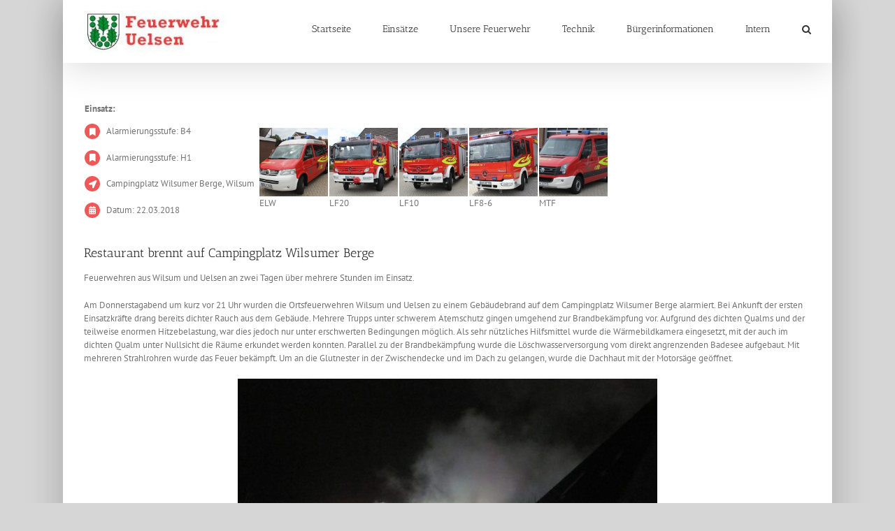

--- FILE ---
content_type: text/html; charset=UTF-8
request_url: http://feuerwehr-uelsen.de/restaurant-brennt-auf-campingplatz-wilsumer-berge/
body_size: 15136
content:
<!DOCTYPE html>
<html class="avada-html-layout-boxed avada-html-header-position-top" lang="de">
<head>
<meta http-equiv="X-UA-Compatible" content="IE=edge" />
<meta http-equiv="Content-Type" content="text/html; charset=utf-8"/>
<meta name="viewport" content="width=device-width, initial-scale=1" />
<title>Restaurant brennt auf Campingplatz Wilsumer Berge &#8211; Feuerwehr Uelsen</title>
<meta name='robots' content='max-image-preview:large' />
<link rel='dns-prefetch' href='//fonts.googleapis.com' />
<link rel="alternate" type="application/rss+xml" title="Feuerwehr Uelsen &raquo; Feed" href="http://feuerwehr-uelsen.de/feed/" />
<link rel="alternate" type="application/rss+xml" title="Feuerwehr Uelsen &raquo; Kommentar-Feed" href="http://feuerwehr-uelsen.de/comments/feed/" />
<link rel="shortcut icon" href="http://feuerwehr-uelsen.de/wp-content/uploads/2023/09/fire-36269_1280.png" type="image/x-icon" />
<link rel="alternate" type="application/rss+xml" title="Feuerwehr Uelsen &raquo; Restaurant brennt auf Campingplatz Wilsumer Berge-Kommentar-Feed" href="http://feuerwehr-uelsen.de/restaurant-brennt-auf-campingplatz-wilsumer-berge/feed/" />
<!-- <link rel='stylesheet' id='wpda_gallery_style-css'  href='http://feuerwehr-uelsen.de/wp-content/plugins/gallery-album/includes/frontend/css/front_end.css?ver=5.8.12' type='text/css' media='all' /> -->
<!-- <link rel='stylesheet' id='FontAwesome-css'  href='http://feuerwehr-uelsen.de/wp-content/plugins/gallery-album/includes/admin/css/font-awesome.min.css?ver=5.8.12' type='text/css' media='all' /> -->
<link rel="stylesheet" type="text/css" href="//feuerwehr-uelsen.de/wp-content/cache/wpfc-minified/31du1auz/2opvt.css" media="all"/>
<link rel='stylesheet' id='metrical_icons-css'  href='https://fonts.googleapis.com/icon?family=Material+Icons&#038;ver=5.8.12' type='text/css' media='all' />
<!-- <link rel='stylesheet' id='contact-form-7-css'  href='http://feuerwehr-uelsen.de/wp-content/plugins/contact-form-7/includes/css/styles.css?ver=5.4.2' type='text/css' media='all' /> -->
<!-- <link rel='stylesheet' id='parent-style-css'  href='http://feuerwehr-uelsen.de/wp-content/themes/Avada/style.css?ver=5.8.12' type='text/css' media='all' /> -->
<!-- <link rel='stylesheet' id='child-theme-css-css'  href='http://feuerwehr-uelsen.de/wp-content/themes/Avada-Child/style.css?ver=5.8.12' type='text/css' media='all' /> -->
<!-- <link rel='stylesheet' id='arpw-style-css'  href='http://feuerwehr-uelsen.de/wp-content/plugins/advanced-random-posts-widget/assets/css/arpw-frontend.css?ver=5.8.12' type='text/css' media='all' /> -->
<!-- <link rel='stylesheet' id='font-awesome-css'  href='http://feuerwehr-uelsen.de/wp-content/plugins/wetterwarner/resources/font-awesome/css/font-awesome.min.css?ver=5.8.12' type='text/css' media='all' /> -->
<!-- <link rel='stylesheet' id='style-frontend-css'  href='http://feuerwehr-uelsen.de/wp-content/plugins/wetterwarner/css/style-frontend.css?ver=5.8.12' type='text/css' media='all' /> -->
<!-- <link rel='stylesheet' id='weather-icons-css'  href='http://feuerwehr-uelsen.de/wp-content/plugins/wetterwarner/resources/weather-icons/css/weather-icons.min.css?ver=5.8.12' type='text/css' media='all' /> -->
<!-- <link rel='stylesheet' id='tablepress-default-css'  href='http://feuerwehr-uelsen.de/wp-content/plugins/tablepress/css/default.min.css?ver=1.14' type='text/css' media='all' /> -->
<link rel="stylesheet" type="text/css" href="//feuerwehr-uelsen.de/wp-content/cache/wpfc-minified/8azf5fet/2opvt.css" media="all"/>
<!-- <link rel='stylesheet' id='avada-max-1c-css'  href='http://feuerwehr-uelsen.de/wp-content/themes/Avada/assets/css/media/max-1c.min.css?ver=7.4.1' type='text/css' media='only screen and (max-width: 640px)' /> -->
<link rel="stylesheet" type="text/css" href="//feuerwehr-uelsen.de/wp-content/cache/wpfc-minified/eewsbf10/2opvt.css" media="only screen and (max-width: 640px)"/>
<!-- <link rel='stylesheet' id='avada-max-2c-css'  href='http://feuerwehr-uelsen.de/wp-content/themes/Avada/assets/css/media/max-2c.min.css?ver=7.4.1' type='text/css' media='only screen and (max-width: 712px)' /> -->
<link rel="stylesheet" type="text/css" href="//feuerwehr-uelsen.de/wp-content/cache/wpfc-minified/d6s46kmp/2opvt.css" media="only screen and (max-width: 712px)"/>
<!-- <link rel='stylesheet' id='avada-min-2c-max-3c-css'  href='http://feuerwehr-uelsen.de/wp-content/themes/Avada/assets/css/media/min-2c-max-3c.min.css?ver=7.4.1' type='text/css' media='only screen and (min-width: 712px) and (max-width: 784px)' /> -->
<link rel="stylesheet" type="text/css" href="//feuerwehr-uelsen.de/wp-content/cache/wpfc-minified/mjmrlmty/2opvt.css" media="only screen and (min-width: 712px) and (max-width: 784px)"/>
<!-- <link rel='stylesheet' id='avada-min-3c-max-4c-css'  href='http://feuerwehr-uelsen.de/wp-content/themes/Avada/assets/css/media/min-3c-max-4c.min.css?ver=7.4.1' type='text/css' media='only screen and (min-width: 784px) and (max-width: 856px)' /> -->
<link rel="stylesheet" type="text/css" href="//feuerwehr-uelsen.de/wp-content/cache/wpfc-minified/e612sv84/2opvt.css" media="only screen and (min-width: 784px) and (max-width: 856px)"/>
<!-- <link rel='stylesheet' id='avada-min-4c-max-5c-css'  href='http://feuerwehr-uelsen.de/wp-content/themes/Avada/assets/css/media/min-4c-max-5c.min.css?ver=7.4.1' type='text/css' media='only screen and (min-width: 856px) and (max-width: 928px)' /> -->
<link rel="stylesheet" type="text/css" href="//feuerwehr-uelsen.de/wp-content/cache/wpfc-minified/6w7jui4x/2opvt.css" media="only screen and (min-width: 856px) and (max-width: 928px)"/>
<!-- <link rel='stylesheet' id='avada-min-5c-max-6c-css'  href='http://feuerwehr-uelsen.de/wp-content/themes/Avada/assets/css/media/min-5c-max-6c.min.css?ver=7.4.1' type='text/css' media='only screen and (min-width: 928px) and (max-width: 1000px)' /> -->
<link rel="stylesheet" type="text/css" href="//feuerwehr-uelsen.de/wp-content/cache/wpfc-minified/2epj28lr/2opvt.css" media="only screen and (min-width: 928px) and (max-width: 1000px)"/>
<!-- <link rel='stylesheet' id='avada-min-shbp-css'  href='http://feuerwehr-uelsen.de/wp-content/themes/Avada/assets/css/media/min-shbp.min.css?ver=7.4.1' type='text/css' media='only screen and (min-width: 801px)' /> -->
<!-- <link rel='stylesheet' id='avada-min-shbp-header-legacy-css'  href='http://feuerwehr-uelsen.de/wp-content/themes/Avada/assets/css/media/min-shbp-header-legacy.min.css?ver=7.4.1' type='text/css' media='only screen and (min-width: 801px)' /> -->
<link rel="stylesheet" type="text/css" href="//feuerwehr-uelsen.de/wp-content/cache/wpfc-minified/m0sce0bc/2opvt.css" media="only screen and (min-width: 801px)"/>
<!-- <link rel='stylesheet' id='avada-max-shbp-css'  href='http://feuerwehr-uelsen.de/wp-content/themes/Avada/assets/css/media/max-shbp.min.css?ver=7.4.1' type='text/css' media='only screen and (max-width: 800px)' /> -->
<!-- <link rel='stylesheet' id='avada-max-shbp-header-legacy-css'  href='http://feuerwehr-uelsen.de/wp-content/themes/Avada/assets/css/media/max-shbp-header-legacy.min.css?ver=7.4.1' type='text/css' media='only screen and (max-width: 800px)' /> -->
<!-- <link rel='stylesheet' id='avada-max-sh-shbp-css'  href='http://feuerwehr-uelsen.de/wp-content/themes/Avada/assets/css/media/max-sh-shbp.min.css?ver=7.4.1' type='text/css' media='only screen and (max-width: 800px)' /> -->
<!-- <link rel='stylesheet' id='avada-max-sh-shbp-header-legacy-css'  href='http://feuerwehr-uelsen.de/wp-content/themes/Avada/assets/css/media/max-sh-shbp-header-legacy.min.css?ver=7.4.1' type='text/css' media='only screen and (max-width: 800px)' /> -->
<link rel="stylesheet" type="text/css" href="//feuerwehr-uelsen.de/wp-content/cache/wpfc-minified/e2ix44gd/2opvt.css" media="only screen and (max-width: 800px)"/>
<!-- <link rel='stylesheet' id='avada-min-768-max-1024-p-css'  href='http://feuerwehr-uelsen.de/wp-content/themes/Avada/assets/css/media/min-768-max-1024-p.min.css?ver=7.4.1' type='text/css' media='only screen and (min-device-width: 768px) and (max-device-width: 1024px) and (orientation: portrait)' /> -->
<!-- <link rel='stylesheet' id='avada-min-768-max-1024-p-header-legacy-css'  href='http://feuerwehr-uelsen.de/wp-content/themes/Avada/assets/css/media/min-768-max-1024-p-header-legacy.min.css?ver=7.4.1' type='text/css' media='only screen and (min-device-width: 768px) and (max-device-width: 1024px) and (orientation: portrait)' /> -->
<link rel="stylesheet" type="text/css" href="//feuerwehr-uelsen.de/wp-content/cache/wpfc-minified/1b7as2k2/2opvt.css" media="only screen and (min-device-width: 768px) and (max-device-width: 1024px) and (orientation: portrait)"/>
<!-- <link rel='stylesheet' id='avada-min-768-max-1024-l-css'  href='http://feuerwehr-uelsen.de/wp-content/themes/Avada/assets/css/media/min-768-max-1024-l.min.css?ver=7.4.1' type='text/css' media='only screen and (min-device-width: 768px) and (max-device-width: 1024px) and (orientation: landscape)' /> -->
<!-- <link rel='stylesheet' id='avada-min-768-max-1024-l-header-legacy-css'  href='http://feuerwehr-uelsen.de/wp-content/themes/Avada/assets/css/media/min-768-max-1024-l-header-legacy.min.css?ver=7.4.1' type='text/css' media='only screen and (min-device-width: 768px) and (max-device-width: 1024px) and (orientation: landscape)' /> -->
<link rel="stylesheet" type="text/css" href="//feuerwehr-uelsen.de/wp-content/cache/wpfc-minified/7uiv90id/2opvt.css" media="only screen and (min-device-width: 768px) and (max-device-width: 1024px) and (orientation: landscape)"/>
<!-- <link rel='stylesheet' id='avada-max-sh-cbp-css'  href='http://feuerwehr-uelsen.de/wp-content/themes/Avada/assets/css/media/max-sh-cbp.min.css?ver=7.4.1' type='text/css' media='only screen and (max-width: 800px)' /> -->
<!-- <link rel='stylesheet' id='avada-max-sh-sbp-css'  href='http://feuerwehr-uelsen.de/wp-content/themes/Avada/assets/css/media/max-sh-sbp.min.css?ver=7.4.1' type='text/css' media='only screen and (max-width: 800px)' /> -->
<link rel="stylesheet" type="text/css" href="//feuerwehr-uelsen.de/wp-content/cache/wpfc-minified/3086nms9/2opvt.css" media="only screen and (max-width: 800px)"/>
<!-- <link rel='stylesheet' id='avada-max-sh-640-css'  href='http://feuerwehr-uelsen.de/wp-content/themes/Avada/assets/css/media/max-sh-640.min.css?ver=7.4.1' type='text/css' media='only screen and (max-width: 640px)' /> -->
<link rel="stylesheet" type="text/css" href="//feuerwehr-uelsen.de/wp-content/cache/wpfc-minified/f2zc3gyd/2opvt.css" media="only screen and (max-width: 640px)"/>
<!-- <link rel='stylesheet' id='avada-max-shbp-18-css'  href='http://feuerwehr-uelsen.de/wp-content/themes/Avada/assets/css/media/max-shbp-18.min.css?ver=7.4.1' type='text/css' media='only screen and (max-width: 782px)' /> -->
<link rel="stylesheet" type="text/css" href="//feuerwehr-uelsen.de/wp-content/cache/wpfc-minified/k0gir7gl/2opvt.css" media="only screen and (max-width: 782px)"/>
<!-- <link rel='stylesheet' id='avada-max-shbp-32-css'  href='http://feuerwehr-uelsen.de/wp-content/themes/Avada/assets/css/media/max-shbp-32.min.css?ver=7.4.1' type='text/css' media='only screen and (max-width: 768px)' /> -->
<link rel="stylesheet" type="text/css" href="//feuerwehr-uelsen.de/wp-content/cache/wpfc-minified/2e3g0ogo/2opvt.css" media="only screen and (max-width: 768px)"/>
<!-- <link rel='stylesheet' id='avada-min-sh-cbp-css'  href='http://feuerwehr-uelsen.de/wp-content/themes/Avada/assets/css/media/min-sh-cbp.min.css?ver=7.4.1' type='text/css' media='only screen and (min-width: 800px)' /> -->
<link rel="stylesheet" type="text/css" href="//feuerwehr-uelsen.de/wp-content/cache/wpfc-minified/g12htsgn/2opvt.css" media="only screen and (min-width: 800px)"/>
<!-- <link rel='stylesheet' id='avada-max-640-css'  href='http://feuerwehr-uelsen.de/wp-content/themes/Avada/assets/css/media/max-640.min.css?ver=7.4.1' type='text/css' media='only screen and (max-device-width: 640px)' /> -->
<link rel="stylesheet" type="text/css" href="//feuerwehr-uelsen.de/wp-content/cache/wpfc-minified/fpwx63sx/2opvt.css" media="only screen and (max-device-width: 640px)"/>
<!-- <link rel='stylesheet' id='avada-max-main-css'  href='http://feuerwehr-uelsen.de/wp-content/themes/Avada/assets/css/media/max-main.min.css?ver=7.4.1' type='text/css' media='only screen and (max-width: 1000px)' /> -->
<link rel="stylesheet" type="text/css" href="//feuerwehr-uelsen.de/wp-content/cache/wpfc-minified/jpc9unee/2opvt.css" media="only screen and (max-width: 1000px)"/>
<!-- <link rel='stylesheet' id='avada-max-cbp-css'  href='http://feuerwehr-uelsen.de/wp-content/themes/Avada/assets/css/media/max-cbp.min.css?ver=7.4.1' type='text/css' media='only screen and (max-width: 800px)' /> -->
<!-- <link rel='stylesheet' id='avada-max-sh-cbp-cf7-css'  href='http://feuerwehr-uelsen.de/wp-content/themes/Avada/assets/css/media/max-sh-cbp-cf7.min.css?ver=7.4.1' type='text/css' media='only screen and (max-width: 800px)' /> -->
<link rel="stylesheet" type="text/css" href="//feuerwehr-uelsen.de/wp-content/cache/wpfc-minified/12bhgaxr/2opvt.css" media="only screen and (max-width: 800px)"/>
<!-- <link rel='stylesheet' id='avada-max-640-sliders-css'  href='http://feuerwehr-uelsen.de/wp-content/themes/Avada/assets/css/media/max-640-sliders.min.css?ver=7.4.1' type='text/css' media='only screen and (max-device-width: 640px)' /> -->
<link rel="stylesheet" type="text/css" href="//feuerwehr-uelsen.de/wp-content/cache/wpfc-minified/1z7q3c69/2opvt.css" media="only screen and (max-device-width: 640px)"/>
<!-- <link rel='stylesheet' id='avada-max-sh-cbp-sliders-css'  href='http://feuerwehr-uelsen.de/wp-content/themes/Avada/assets/css/media/max-sh-cbp-sliders.min.css?ver=7.4.1' type='text/css' media='only screen and (max-width: 800px)' /> -->
<!-- <link rel='stylesheet' id='fb-max-sh-cbp-css'  href='http://feuerwehr-uelsen.de/wp-content/plugins/fusion-builder/assets/css/media/max-sh-cbp.min.css?ver=3.4.1' type='text/css' media='only screen and (max-width: 800px)' /> -->
<link rel="stylesheet" type="text/css" href="//feuerwehr-uelsen.de/wp-content/cache/wpfc-minified/23j5x95t/2peab.css" media="only screen and (max-width: 800px)"/>
<!-- <link rel='stylesheet' id='fb-min-768-max-1024-p-css'  href='http://feuerwehr-uelsen.de/wp-content/plugins/fusion-builder/assets/css/media/min-768-max-1024-p.min.css?ver=3.4.1' type='text/css' media='only screen and (min-device-width: 768px) and (max-device-width: 1024px) and (orientation: portrait)' /> -->
<link rel="stylesheet" type="text/css" href="//feuerwehr-uelsen.de/wp-content/cache/wpfc-minified/1b4ugwb6/2opvt.css" media="only screen and (min-device-width: 768px) and (max-device-width: 1024px) and (orientation: portrait)"/>
<!-- <link rel='stylesheet' id='fb-max-640-css'  href='http://feuerwehr-uelsen.de/wp-content/plugins/fusion-builder/assets/css/media/max-640.min.css?ver=3.4.1' type='text/css' media='only screen and (max-device-width: 640px)' /> -->
<link rel="stylesheet" type="text/css" href="//feuerwehr-uelsen.de/wp-content/cache/wpfc-minified/7bocijy1/2opvt.css" media="only screen and (max-device-width: 640px)"/>
<!-- <link rel='stylesheet' id='fb-max-1c-css'  href='http://feuerwehr-uelsen.de/wp-content/plugins/fusion-builder/assets/css/media/max-1c.css?ver=3.4.1' type='text/css' media='only screen and (max-width: 640px)' /> -->
<link rel="stylesheet" type="text/css" href="//feuerwehr-uelsen.de/wp-content/cache/wpfc-minified/drvrepx9/2opvt.css" media="only screen and (max-width: 640px)"/>
<!-- <link rel='stylesheet' id='fb-max-2c-css'  href='http://feuerwehr-uelsen.de/wp-content/plugins/fusion-builder/assets/css/media/max-2c.css?ver=3.4.1' type='text/css' media='only screen and (max-width: 712px)' /> -->
<link rel="stylesheet" type="text/css" href="//feuerwehr-uelsen.de/wp-content/cache/wpfc-minified/3nn3r2t/2opvt.css" media="only screen and (max-width: 712px)"/>
<!-- <link rel='stylesheet' id='fb-min-2c-max-3c-css'  href='http://feuerwehr-uelsen.de/wp-content/plugins/fusion-builder/assets/css/media/min-2c-max-3c.css?ver=3.4.1' type='text/css' media='only screen and (min-width: 712px) and (max-width: 784px)' /> -->
<link rel="stylesheet" type="text/css" href="//feuerwehr-uelsen.de/wp-content/cache/wpfc-minified/95ex0y2c/2opvt.css" media="only screen and (min-width: 712px) and (max-width: 784px)"/>
<!-- <link rel='stylesheet' id='fb-min-3c-max-4c-css'  href='http://feuerwehr-uelsen.de/wp-content/plugins/fusion-builder/assets/css/media/min-3c-max-4c.css?ver=3.4.1' type='text/css' media='only screen and (min-width: 784px) and (max-width: 856px)' /> -->
<link rel="stylesheet" type="text/css" href="//feuerwehr-uelsen.de/wp-content/cache/wpfc-minified/fsmk9v5p/2opvt.css" media="only screen and (min-width: 784px) and (max-width: 856px)"/>
<!-- <link rel='stylesheet' id='fb-min-4c-max-5c-css'  href='http://feuerwehr-uelsen.de/wp-content/plugins/fusion-builder/assets/css/media/min-4c-max-5c.css?ver=3.4.1' type='text/css' media='only screen and (min-width: 856px) and (max-width: 928px)' /> -->
<link rel="stylesheet" type="text/css" href="//feuerwehr-uelsen.de/wp-content/cache/wpfc-minified/1gc38ke2/2opvt.css" media="only screen and (min-width: 856px) and (max-width: 928px)"/>
<!-- <link rel='stylesheet' id='fb-min-5c-max-6c-css'  href='http://feuerwehr-uelsen.de/wp-content/plugins/fusion-builder/assets/css/media/min-5c-max-6c.css?ver=3.4.1' type='text/css' media='only screen and (min-width: 928px) and (max-width: 1000px)' /> -->
<link rel="stylesheet" type="text/css" href="//feuerwehr-uelsen.de/wp-content/cache/wpfc-minified/6zay2t2d/2opvt.css" media="only screen and (min-width: 928px) and (max-width: 1000px)"/>
<!-- <link rel='stylesheet' id='fusion-dynamic-css-css'  href='http://feuerwehr-uelsen.de/wp-content/uploads/fusion-styles/85b024cd87d16411c35267020c6e1576.min.css?ver=3.4.1' type='text/css' media='all' /> -->
<link rel="stylesheet" type="text/css" href="//feuerwehr-uelsen.de/wp-content/cache/wpfc-minified/lljrau6l/btynb.css" media="all"/>
<script src='//feuerwehr-uelsen.de/wp-content/cache/wpfc-minified/6l8mumna/2opvt.js' type="text/javascript"></script>
<!-- <script type='text/javascript' src='http://feuerwehr-uelsen.de/wp-includes/js/jquery/jquery.min.js?ver=3.6.0' id='jquery-core-js'></script> -->
<!-- <script type='text/javascript' src='http://feuerwehr-uelsen.de/wp-includes/js/jquery/jquery-migrate.min.js?ver=3.3.2' id='jquery-migrate-js'></script> -->
<!-- <script type='text/javascript' src='http://feuerwehr-uelsen.de/wp-content/plugins/gallery-album/includes/frontend/js/GALLERIA_CLASS_PROTOTYPE.js?ver=5.8.12' id='wpda_gall_gallery_class_prototype-js'></script> -->
<!-- <script type='text/javascript' src='http://feuerwehr-uelsen.de/wp-content/plugins/wetterwarner/js/nhpup_1.1.js?ver=1.1' id='tooltip-js'></script> -->
<link rel="https://api.w.org/" href="http://feuerwehr-uelsen.de/wp-json/" /><link rel="alternate" type="application/json" href="http://feuerwehr-uelsen.de/wp-json/wp/v2/posts/543" /><link rel="EditURI" type="application/rsd+xml" title="RSD" href="http://feuerwehr-uelsen.de/xmlrpc.php?rsd" />
<link rel="wlwmanifest" type="application/wlwmanifest+xml" href="http://feuerwehr-uelsen.de/wp-includes/wlwmanifest.xml" /> 
<meta name="generator" content="WordPress 5.8.12" />
<link rel="canonical" href="http://feuerwehr-uelsen.de/restaurant-brennt-auf-campingplatz-wilsumer-berge/" />
<link rel='shortlink' href='http://feuerwehr-uelsen.de/?p=543' />
<link rel="alternate" type="application/json+oembed" href="http://feuerwehr-uelsen.de/wp-json/oembed/1.0/embed?url=http%3A%2F%2Ffeuerwehr-uelsen.de%2Frestaurant-brennt-auf-campingplatz-wilsumer-berge%2F" />
<link rel="alternate" type="text/xml+oembed" href="http://feuerwehr-uelsen.de/wp-json/oembed/1.0/embed?url=http%3A%2F%2Ffeuerwehr-uelsen.de%2Frestaurant-brennt-auf-campingplatz-wilsumer-berge%2F&#038;format=xml" />
<style id='wpda_gall_popup_style'>
#wpda_gall_overlay{                
background-color:   rgba(0,0,0,0.2);
}		
.wpda_gall_popup_parent {                      
-ms-transform:      rotateY(0deg);
-webkit-transform:  rotateY(0deg);
transform:          rotateY(0deg);
position:           fixed;	
}
.wpda_gall_popup {	
background-color:   #ffffff;
position:           absolute; 		      
border-radius:      1%;
border:             solid rgba(0,133,186,1) 5px;  
}
.wpda_gall_transition {
}
.wpda_gall_popup_description {	
background-color:   rgba(255,255,255,1) !important;
color:              #000000;
font-size: 			18px;
}
.wpda_gall_description_margin {
margin-top: 		15px;
margin-left: 		10px;
margin-right: 		10px;
}
.wpda_gall_popup_description:hover {
background-color:   rgba(255,255,255,1) !important;
color:              #000000;		
}
.wpda_gall_popup_img0 {
} 
.wpda_gall_popup_icon_left_bar {
color:              #0085ba;;
font-size:          36px;
}
.wpda_gall_popup_icon_left {               
color:              #006799;
box-shadow:         0px 0px px ;	
left:               5px;
margin-top:                -18px;
}
.wpda_gall_popup_icon_right_bar {       
color:              #0085ba;;
font-size:          36px;
}
.wpda_gall_popup_icon_right {              
color:              #006799;
box-shadow:         0px 0px px ;	
right:              5px;
margin-top:                -18px;
}
.wpda_gall_popup_icon_left:active, .wpda_gall_popup_icon_right:active {
-webkit-animation: mymove1 0.1s  alternate; 
animation: mymove1 0.1s  alternate;		
}     	   	   
.wpda_gall_left_bar_icons { 
background-color:#ffffff;     
height:50px;                    
border-top: 
4px solid #ffffff;
/*30-09-2017*/
display: -webkit-flex !important;
display: flex !important;
-webkit-align-items: center;
align-items: center;				
}
.wpda_gall_left_bar_icons:hover { 
opacity: 1;
}			.wpda_gall_right_bar_icons {      
background-color:#ffffff;    						
padding-right:      15px;
/*30-09-2017*/
display: -webkit-flex !important;
display: flex !important;
-webkit-justify-content: center;
justify-content: center;
-webkit-align-items: center;
align-items: center;				
}
.wpda_gall_number_image { 
color:              #0085ba;;	                            
}
.wpda_gall_class_icon {
color:              #0085ba;;  				
}
.wpda_gall_class_icon:hover {          
color:              #006799;;
}
.wpda_gall_class_icon:active {          
-webkit-animation: mymove1 0.1s  alternate; 
animation: mymove1 0.1s  alternate;	
}
.wpda_gall_progress_bar_base {   
left:               2.5%;	
width:              95%;				
display:        none; 
}
.wpda_gall_progress_bar_buttons_ {             
background-color:   #ffffff; 								
}			  
.wpda_gall_scrubber {                      
background-color:   #559dba;
}	   
.wpda_gall_progress_bar_screen {      
width:              150px; 
top:                -121px;
height:             100px;
border:             solid #559dba 3px;
background-color:   #000000;
opacity:            0.8;
}
.wpda_gall_progress_bar_count_screen  {
left:               55px;
width:              40px;			  
height:             30px;
background-color:   #5e5e5e;
opacity:            0.5;
color:              #FFFFFF;
}
.wpda_gall_icons_outBar {               
position:           fixed;
} 
.wpda_gall_icons_outBar_box_shadow {
border-radius:      0px;
background-color:   #000000;
opacity:            0;				
}
@-webkit-keyframes mymove2 {    
to {background: #1e73be;}
}
@keyframes mymove2 {    
to {background: #1e73be;}
}
.wpda_gall_parent_icon {
float:left;				line-height: 46px;
margin-left:15px;	
}
.wpda_gall_right_icon_font_size {
font-size:20.7px;	
}
.wpda_gall_play_icon_font_size {
font-size:20.7px;
}
.wpda_gall_count_icon_font_size {
font-size:20.7px;
}
.wpda_gall_load_icon_font_size {
font-size:20.7px;
}			
.wpda_gall_full_icon_font_size {
font-size:20.7px;
}
.wpda_gall_setting_icon_font_size {
font-size:20.7px;
}
.wpda_gall_close_icon_font_size {
font-size:33.12px;
}					  			                                                                                                        
</style> 
<style type="text/css" id="css-fb-visibility">@media screen and (max-width: 640px){.fusion-no-small-visibility{display:none !important;}body:not(.fusion-builder-ui-wireframe) .sm-text-align-center{text-align:center !important;}body:not(.fusion-builder-ui-wireframe) .sm-text-align-left{text-align:left !important;}body:not(.fusion-builder-ui-wireframe) .sm-text-align-right{text-align:right !important;}body:not(.fusion-builder-ui-wireframe) .sm-mx-auto{margin-left:auto !important;margin-right:auto !important;}body:not(.fusion-builder-ui-wireframe) .sm-ml-auto{margin-left:auto !important;}body:not(.fusion-builder-ui-wireframe) .sm-mr-auto{margin-right:auto !important;}body:not(.fusion-builder-ui-wireframe) .fusion-absolute-position-small{position:absolute;top:auto;width:100%;}}@media screen and (min-width: 641px) and (max-width: 1024px){.fusion-no-medium-visibility{display:none !important;}body:not(.fusion-builder-ui-wireframe) .md-text-align-center{text-align:center !important;}body:not(.fusion-builder-ui-wireframe) .md-text-align-left{text-align:left !important;}body:not(.fusion-builder-ui-wireframe) .md-text-align-right{text-align:right !important;}body:not(.fusion-builder-ui-wireframe) .md-mx-auto{margin-left:auto !important;margin-right:auto !important;}body:not(.fusion-builder-ui-wireframe) .md-ml-auto{margin-left:auto !important;}body:not(.fusion-builder-ui-wireframe) .md-mr-auto{margin-right:auto !important;}body:not(.fusion-builder-ui-wireframe) .fusion-absolute-position-medium{position:absolute;top:auto;width:100%;}}@media screen and (min-width: 1025px){.fusion-no-large-visibility{display:none !important;}body:not(.fusion-builder-ui-wireframe) .lg-text-align-center{text-align:center !important;}body:not(.fusion-builder-ui-wireframe) .lg-text-align-left{text-align:left !important;}body:not(.fusion-builder-ui-wireframe) .lg-text-align-right{text-align:right !important;}body:not(.fusion-builder-ui-wireframe) .lg-mx-auto{margin-left:auto !important;margin-right:auto !important;}body:not(.fusion-builder-ui-wireframe) .lg-ml-auto{margin-left:auto !important;}body:not(.fusion-builder-ui-wireframe) .lg-mr-auto{margin-right:auto !important;}body:not(.fusion-builder-ui-wireframe) .fusion-absolute-position-large{position:absolute;top:auto;width:100%;}}</style><meta name="generator" content="Powered by Slider Revolution 6.5.14 - responsive, Mobile-Friendly Slider Plugin for WordPress with comfortable drag and drop interface." />
<script>function setREVStartSize(e){
//window.requestAnimationFrame(function() {
window.RSIW = window.RSIW===undefined ? window.innerWidth : window.RSIW;
window.RSIH = window.RSIH===undefined ? window.innerHeight : window.RSIH;
try {
var pw = document.getElementById(e.c).parentNode.offsetWidth,
newh;
pw = pw===0 || isNaN(pw) ? window.RSIW : pw;
e.tabw = e.tabw===undefined ? 0 : parseInt(e.tabw);
e.thumbw = e.thumbw===undefined ? 0 : parseInt(e.thumbw);
e.tabh = e.tabh===undefined ? 0 : parseInt(e.tabh);
e.thumbh = e.thumbh===undefined ? 0 : parseInt(e.thumbh);
e.tabhide = e.tabhide===undefined ? 0 : parseInt(e.tabhide);
e.thumbhide = e.thumbhide===undefined ? 0 : parseInt(e.thumbhide);
e.mh = e.mh===undefined || e.mh=="" || e.mh==="auto" ? 0 : parseInt(e.mh,0);
if(e.layout==="fullscreen" || e.l==="fullscreen")
newh = Math.max(e.mh,window.RSIH);
else{
e.gw = Array.isArray(e.gw) ? e.gw : [e.gw];
for (var i in e.rl) if (e.gw[i]===undefined || e.gw[i]===0) e.gw[i] = e.gw[i-1];
e.gh = e.el===undefined || e.el==="" || (Array.isArray(e.el) && e.el.length==0)? e.gh : e.el;
e.gh = Array.isArray(e.gh) ? e.gh : [e.gh];
for (var i in e.rl) if (e.gh[i]===undefined || e.gh[i]===0) e.gh[i] = e.gh[i-1];
var nl = new Array(e.rl.length),
ix = 0,
sl;
e.tabw = e.tabhide>=pw ? 0 : e.tabw;
e.thumbw = e.thumbhide>=pw ? 0 : e.thumbw;
e.tabh = e.tabhide>=pw ? 0 : e.tabh;
e.thumbh = e.thumbhide>=pw ? 0 : e.thumbh;
for (var i in e.rl) nl[i] = e.rl[i]<window.RSIW ? 0 : e.rl[i];
sl = nl[0];
for (var i in nl) if (sl>nl[i] && nl[i]>0) { sl = nl[i]; ix=i;}
var m = pw>(e.gw[ix]+e.tabw+e.thumbw) ? 1 : (pw-(e.tabw+e.thumbw)) / (e.gw[ix]);
newh =  (e.gh[ix] * m) + (e.tabh + e.thumbh);
}
var el = document.getElementById(e.c);
if (el!==null && el) el.style.height = newh+"px";
el = document.getElementById(e.c+"_wrapper");
if (el!==null && el) {
el.style.height = newh+"px";
el.style.display = "block";
}
} catch(e){
console.log("Failure at Presize of Slider:" + e)
}
//});
};</script>
<script type="text/javascript">
var doc = document.documentElement;
doc.setAttribute( 'data-useragent', navigator.userAgent );
</script>
</head>
<body class="post-template-default single single-post postid-543 single-format-standard fusion-image-hovers fusion-pagination-sizing fusion-button_size-large fusion-button_type-flat fusion-button_span-no avada-image-rollover-circle-yes avada-image-rollover-no fusion-body ltr fusion-sticky-header no-tablet-sticky-header no-mobile-sticky-header no-mobile-slidingbar no-desktop-totop no-mobile-totop avada-has-rev-slider-styles fusion-disable-outline fusion-sub-menu-fade mobile-logo-pos-center layout-boxed-mode avada-has-boxed-modal-shadow-light layout-scroll-offset-full avada-has-zero-margin-offset-top fusion-top-header menu-text-align-center mobile-menu-design-classic fusion-show-pagination-text fusion-header-layout-v1 avada-responsive avada-footer-fx-none avada-menu-highlight-style-bar fusion-search-form-classic fusion-main-menu-search-overlay fusion-avatar-square avada-dropdown-styles avada-blog-layout-medium alternate avada-blog-archive-layout-medium alternate avada-header-shadow-yes avada-menu-icon-position-left avada-has-megamenu-shadow avada-has-mainmenu-dropdown-divider avada-has-main-nav-search-icon avada-has-breadcrumb-mobile-hidden avada-has-titlebar-hide avada-has-pagination-padding avada-flyout-menu-direction-fade avada-ec-views-v1" >
<a class="skip-link screen-reader-text" href="#content">Zum Inhalt springen</a>
<div id="boxed-wrapper">
<div class="fusion-sides-frame"></div>
<div id="wrapper" class="fusion-wrapper">
<div id="home" style="position:relative;top:-1px;"></div>
<header class="fusion-header-wrapper fusion-header-shadow">
<div class="fusion-header-v1 fusion-logo-alignment fusion-logo-center fusion-sticky-menu- fusion-sticky-logo- fusion-mobile-logo-  fusion-mobile-menu-design-classic">
<div class="fusion-header-sticky-height"></div>
<div class="fusion-header">
<div class="fusion-row">
<div class="fusion-logo" data-margin-top="15px" data-margin-bottom="15px" data-margin-left="0px" data-margin-right="0px">
<a class="fusion-logo-link"  href="http://feuerwehr-uelsen.de/" >
<!-- standard logo -->
<img src="http://feuerwehr-uelsen.de/wp-content/uploads/2019/02/Logo2-e1550077829724.jpeg" srcset="http://feuerwehr-uelsen.de/wp-content/uploads/2019/02/Logo2-e1550077829724.jpeg 1x" width="206" height="60" alt="Feuerwehr Uelsen Logo" data-retina_logo_url="" class="fusion-standard-logo" />
</a>
</div>		<nav class="fusion-main-menu" aria-label="Hauptmenü"><div class="fusion-overlay-search">		<form role="search" class="searchform fusion-search-form  fusion-search-form-classic" method="get" action="http://feuerwehr-uelsen.de/">
<div class="fusion-search-form-content">
<div class="fusion-search-field search-field">
<label><span class="screen-reader-text">Suche nach:</span>
<input type="search" value="" name="s" class="s" placeholder="Suchen..." required aria-required="true" aria-label="Suchen..."/>
</label>
</div>
<div class="fusion-search-button search-button">
<input type="submit" class="fusion-search-submit searchsubmit" aria-label="Suche" value="&#xf002;" />
</div>
</div>
</form>
<div class="fusion-search-spacer"></div><a href="#" role="button" aria-label="Schließe die Suche" class="fusion-close-search"></a></div><ul id="menu-hauptmenue" class="fusion-menu"><li  id="menu-item-63"  class="menu-item menu-item-type-post_type menu-item-object-page menu-item-home menu-item-63"  data-item-id="63"><a  href="http://feuerwehr-uelsen.de/" class="fusion-bar-highlight"><span class="menu-text">Startseite</span></a></li><li  id="menu-item-475"  class="menu-item menu-item-type-taxonomy menu-item-object-category current-post-ancestor menu-item-has-children menu-item-475 fusion-dropdown-menu"  data-item-id="475"><a  href="http://feuerwehr-uelsen.de/category/einsaetze/" class="fusion-bar-highlight"><span class="menu-text">Einsätze</span></a><ul class="sub-menu"><li  id="menu-item-3058"  class="menu-item menu-item-type-taxonomy menu-item-object-category menu-item-3058 fusion-dropdown-submenu" ><a  href="http://feuerwehr-uelsen.de/category/einsaetze/einsaetze-2024/" class="fusion-bar-highlight"><span>Einsätze 2024</span></a></li><li  id="menu-item-2646"  class="menu-item menu-item-type-taxonomy menu-item-object-category menu-item-2646 fusion-dropdown-submenu" ><a  href="http://feuerwehr-uelsen.de/category/einsaetze/einsaetze-2023/" class="fusion-bar-highlight"><span>Einsätze 2023</span></a></li><li  id="menu-item-2392"  class="menu-item menu-item-type-taxonomy menu-item-object-category menu-item-2392 fusion-dropdown-submenu" ><a  href="http://feuerwehr-uelsen.de/category/einsaetze/einsaetze-2022/" class="fusion-bar-highlight"><span>Einsätze 2022</span></a></li><li  id="menu-item-2007"  class="menu-item menu-item-type-taxonomy menu-item-object-category menu-item-2007 fusion-dropdown-submenu" ><a  href="http://feuerwehr-uelsen.de/category/einsaetze/einsaetze-2021/" class="fusion-bar-highlight"><span>Einsätze 2021</span></a></li><li  id="menu-item-1778"  class="menu-item menu-item-type-taxonomy menu-item-object-category menu-item-1778 fusion-dropdown-submenu" ><a  href="http://feuerwehr-uelsen.de/category/einsaetze/einsaetze-2020/" class="fusion-bar-highlight"><span>Einsätze 2020</span></a></li><li  id="menu-item-837"  class="menu-item menu-item-type-taxonomy menu-item-object-category menu-item-837 fusion-dropdown-submenu" ><a  href="http://feuerwehr-uelsen.de/category/einsaetze/einsaetze-2019/" class="fusion-bar-highlight"><span>Einsätze 2019</span></a></li><li  id="menu-item-478"  class="menu-item menu-item-type-taxonomy menu-item-object-category current-post-ancestor current-menu-parent current-post-parent menu-item-478 fusion-dropdown-submenu" ><a  href="http://feuerwehr-uelsen.de/category/einsaetze/einsaetze-2018/" class="fusion-bar-highlight"><span>Einsätze 2018</span></a></li></ul></li><li  id="menu-item-296"  class="menu-item menu-item-type-custom menu-item-object-custom menu-item-has-children menu-item-296 fusion-dropdown-menu"  data-item-id="296"><a  href="#" class="fusion-bar-highlight"><span class="menu-text">Unsere Feuerwehr</span></a><ul class="sub-menu"><li  id="menu-item-297"  class="menu-item menu-item-type-post_type menu-item-object-page menu-item-297 fusion-dropdown-submenu" ><a  href="http://feuerwehr-uelsen.de/feuerwehr/" class="fusion-bar-highlight"><span>Feuerwehr Uelsen</span></a></li><li  id="menu-item-117"  class="menu-item menu-item-type-post_type menu-item-object-page menu-item-117 fusion-dropdown-submenu" ><a  href="http://feuerwehr-uelsen.de/feuerwehr/feuerwehr-mitglieder/" class="fusion-bar-highlight"><span>Feuerwehr Mitglieder</span></a></li><li  id="menu-item-291"  class="menu-item menu-item-type-post_type menu-item-object-page menu-item-291 fusion-dropdown-submenu" ><a  href="http://feuerwehr-uelsen.de/feuerwehr/ortskommando/" class="fusion-bar-highlight"><span>Ortskommando</span></a></li><li  id="menu-item-730"  class="menu-item menu-item-type-post_type menu-item-object-page menu-item-730 fusion-dropdown-submenu" ><a  href="http://feuerwehr-uelsen.de/feuerwehr/veranstaltungen/" class="fusion-bar-highlight"><span>Veranstaltungen</span></a></li><li  id="menu-item-2612"  class="menu-item menu-item-type-post_type menu-item-object-page menu-item-2612 fusion-dropdown-submenu" ><a  href="http://feuerwehr-uelsen.de/bautagebuch-itterbeck/" class="fusion-bar-highlight"><span>Bautagebuch Itterbeck</span></a></li></ul></li><li  id="menu-item-1285"  class="menu-item menu-item-type-custom menu-item-object-custom menu-item-has-children menu-item-1285 fusion-dropdown-menu"  data-item-id="1285"><a  href="#" class="fusion-bar-highlight"><span class="menu-text">Technik</span></a><ul class="sub-menu"><li  id="menu-item-120"  class="menu-item menu-item-type-post_type menu-item-object-page menu-item-120 fusion-dropdown-submenu" ><a  href="http://feuerwehr-uelsen.de/technik/fahrzeuge/" class="fusion-bar-highlight"><span>Fahrzeuge</span></a></li><li  id="menu-item-119"  class="menu-item menu-item-type-post_type menu-item-object-page menu-item-119 fusion-dropdown-submenu" ><a  href="http://feuerwehr-uelsen.de/technik/geraete/" class="fusion-bar-highlight"><span>Feuerwehrtechnik</span></a></li></ul></li><li  id="menu-item-149"  class="menu-item menu-item-type-post_type menu-item-object-page menu-item-149"  data-item-id="149"><a  href="http://feuerwehr-uelsen.de/buergerinformationen/" class="fusion-bar-highlight"><span class="menu-text">Bürgerinformationen</span></a></li><li  id="menu-item-284"  class="menu-item menu-item-type-custom menu-item-object-custom menu-item-has-children menu-item-284 fusion-dropdown-menu"  data-item-id="284"><a  href="#" class="fusion-bar-highlight"><span class="menu-text">Intern</span></a><ul class="sub-menu"><li  id="menu-item-1998"  class="menu-item menu-item-type-post_type menu-item-object-page menu-item-1998 fusion-dropdown-submenu" ><a  href="http://feuerwehr-uelsen.de/intern/corona-updates/" class="fusion-bar-highlight"><span>Corona-Updates OF Uelsen</span></a></li></ul></li><li class="fusion-custom-menu-item fusion-main-menu-search fusion-search-overlay"><a class="fusion-main-menu-icon fusion-bar-highlight" href="#" aria-label="Suche" data-title="Suche" title="Suche" role="button" aria-expanded="false"></a></li></ul></nav>
<nav class="fusion-mobile-nav-holder fusion-mobile-menu-text-align-left fusion-mobile-menu-indicator-hide" aria-label="Main Menu Mobile"></nav>
</div>
</div>
</div>
<div class="fusion-clearfix"></div>
</header>
<div id="sliders-container" class="fusion-slider-visibility">
</div>
<main id="main" class="clearfix ">
<div class="fusion-row" style="">
<section id="content" style="width: 100%;">
<article id="post-543" class="post post-543 type-post status-publish format-standard has-post-thumbnail hentry category-einsaetze-2018">
<div>
<table width="100%">
<tr>
<td align=left>
<b>Einsatz:</b>							</td>
</tr>
<tr>
<td  align=left width="250px">
<ul class="fusion-checklist fusion-checklist-1" style="font-size:13px;line-height:22.1px;">
<li class="fusion-li-item"><span style="background-color:#f05858;font-size:11.44px;height:22.1px;width:22.1px;margin-right:9.1px;" class="icon-wrapper circle-yes"><i class="fusion-li-icon fa fa-bookmark" style="color:#ffffff;"></i></span><div class="fusion-li-item-content" style="margin-left:31.2px;">
Alarmierungsstufe: 								B4								</div></li>
<ul class="fusion-checklist fusion-checklist-1" style="font-size:13px;line-height:22.1px;">
<li class="fusion-li-item"><span style="background-color:#f05858;font-size:11.44px;height:22.1px;width:22.1px;margin-right:9.1px;" class="icon-wrapper circle-yes"><i class="fusion-li-icon fa fa-bookmark" style="color:#ffffff;"></i></span><div class="fusion-li-item-content" style="margin-left:31.2px;">
Alarmierungsstufe: 								H1
</div></li>
<ul class="fusion-checklist fusion-checklist-1" style="font-size:13px;line-height:22.1px;">
<li class="fusion-li-item"><span style="background-color:#f05858;font-size:11.44px;height:22.1px;width:22.1px;margin-right:9.1px;" class="icon-wrapper circle-yes"><i class="fusion-li-icon fa fa-location-arrow" style="color:#ffffff;"></i></span><div class="fusion-li-item-content" style="margin-left:31.2px;">
Campingplatz Wilsumer Berge, Wilsum								</div></li>
<ul class="fusion-checklist fusion-checklist-1" style="font-size:13px;line-height:22.1px;">
<li class="fusion-li-item"><span style="background-color:#f05858;font-size:11.44px;height:22.1px;width:22.1px;margin-right:9.1px;" class="icon-wrapper circle-yes"><i class="fusion-li-icon fa fa-calendar" style="color:#ffffff;"></i></span><div class="fusion-li-item-content" style="margin-left:31.2px;">
Datum: 								22.03.2018								</div></li>
</ul>
</td>
<td align=left width="100px">
<img class="alignnone wp-image-77 size-thumbnail" src="http://feuerwehr-uelsen.de/wp-content/uploads/Fahrzeugbilder/ELW.jpg" alt="" width="100" height="100" /><br>ELW							</td>
<td align=left width="100px">
<img class="alignnone wp-image-77 size-thumbnail" src="http://feuerwehr-uelsen.de/wp-content/uploads/Fahrzeugbilder/LF20.jpg" alt="" width="100" height="100" /><br>LF20							</td>
<td align=left width="100px">
<img class="alignnone wp-image-77 size-thumbnail" src="http://feuerwehr-uelsen.de/wp-content/uploads/Fahrzeugbilder/LF10.jpg" alt="" width="100" height="100" /><br>LF10							</td>
<td align=left width="100px">
<img class="alignnone wp-image-77 size-thumbnail" src="http://feuerwehr-uelsen.de/wp-content/uploads/Fahrzeugbilder/LF8-6.jpg" alt="" width="100" height="100" /><br>LF8-6							</td>
<td align=left width="100px">
<img class="alignnone wp-image-77 size-thumbnail" src="http://feuerwehr-uelsen.de/wp-content/uploads/Fahrzeugbilder/MTF.jpg" alt="" width="100" height="100" /><br>MTF							</td>
<td align=left>
</td>
</tr>
</table>
</div>
<br>
<h1 class="fusion-post-title">Restaurant brennt auf Campingplatz Wilsumer Berge</h1>													<div class="post-content">
<p>Feuerwehren aus Wilsum und Uelsen an zwei Tagen über mehrere Stunden im Einsatz.</p>
<p>Am Donnerstagabend um kurz vor 21 Uhr wurden die Ortsfeuerwehren Wilsum und Uelsen zu einem Gebäudebrand auf dem Campingplatz Wilsumer Berge alarmiert. Bei Ankunft der ersten Einsatzkräfte drang bereits dichter Rauch aus dem Gebäude. Mehrere Trupps unter schwerem Atemschutz gingen umgehend zur Brandbekämpfung vor. Aufgrund des dichten Qualms und der teilweise enormen Hitzebelastung, war dies jedoch nur unter erschwerten Bedingungen möglich. Als sehr nützliches Hilfsmittel wurde die Wärmebildkamera eingesetzt, mit der auch im dichten Qualm unter Nullsicht die Räume erkundet werden konnten. Parallel zu der Brandbekämpfung wurde die Löschwasserversorgung vom direkt angrenzenden Badesee aufgebaut. Mit mehreren Strahlrohren wurde das Feuer bekämpft. Um an die Glutnester in der Zwischendecke und im Dach zu gelangen, wurde die Dachhaut mit der Motorsäge geöffnet.</p>
</div>
<div class="fusion-flexslider flexslider fusion-flexslider-loading post-slideshow fusion-post-slideshow"; style="max-width:600px; margin:0 auto;">
<ul class="slides">
<li>
<a href="http://feuerwehr-uelsen.de/wp-content/uploads/2018/08/22.03.2018-2-e1547491226323.jpg" data-rel="iLightbox[gallery543]" title="" data-title="20180322" data-caption="" aria-label="20180322">
<span class="screen-reader-text">Zeige grösseres Bild</span>
<img width="1024" height="576" src="http://feuerwehr-uelsen.de/wp-content/uploads/2018/08/22.03.2018-2-e1547491226323.jpg" class="attachment-full size-full lazyload wp-post-image" alt="" srcset="data:image/svg+xml,%3Csvg%20xmlns%3D%27http%3A%2F%2Fwww.w3.org%2F2000%2Fsvg%27%20width%3D%271024%27%20height%3D%27576%27%20viewBox%3D%270%200%201024%20576%27%3E%3Crect%20width%3D%271024%27%20height%3D%27576%27%20fill-opacity%3D%220%22%2F%3E%3C%2Fsvg%3E" data-orig-src="http://feuerwehr-uelsen.de/wp-content/uploads/2018/08/22.03.2018-2-e1547491226323.jpg" data-srcset="http://feuerwehr-uelsen.de/wp-content/uploads/2018/08/22.03.2018-2-e1547491226323-200x113.jpg 200w, http://feuerwehr-uelsen.de/wp-content/uploads/2018/08/22.03.2018-2-e1547491226323-400x225.jpg 400w, http://feuerwehr-uelsen.de/wp-content/uploads/2018/08/22.03.2018-2-e1547491226323-600x338.jpg 600w, http://feuerwehr-uelsen.de/wp-content/uploads/2018/08/22.03.2018-2-e1547491226323-800x450.jpg 800w, http://feuerwehr-uelsen.de/wp-content/uploads/2018/08/22.03.2018-2-e1547491226323.jpg 1024w" data-sizes="auto" />												</a>
</li>
<li>
<a href="http://feuerwehr-uelsen.de/wp-content/uploads/2018/08/22.03.2018-1-e1547492054285.jpg" data-rel="iLightbox[gallery543]" title="" data-title="20180322" data-caption="" aria-label="20180322">
<img width="1024" height="576" src="http://feuerwehr-uelsen.de/wp-content/uploads/2018/08/22.03.2018-1-e1547492054285.jpg" class="attachment-full size-full lazyload" alt="" srcset="data:image/svg+xml,%3Csvg%20xmlns%3D%27http%3A%2F%2Fwww.w3.org%2F2000%2Fsvg%27%20width%3D%271024%27%20height%3D%27576%27%20viewBox%3D%270%200%201024%20576%27%3E%3Crect%20width%3D%271024%27%20height%3D%27576%27%20fill-opacity%3D%220%22%2F%3E%3C%2Fsvg%3E" data-orig-src="http://feuerwehr-uelsen.de/wp-content/uploads/2018/08/22.03.2018-1-e1547492054285.jpg" data-srcset="http://feuerwehr-uelsen.de/wp-content/uploads/2018/08/22.03.2018-1-e1547492054285-200x113.jpg 200w, http://feuerwehr-uelsen.de/wp-content/uploads/2018/08/22.03.2018-1-e1547492054285-400x225.jpg 400w, http://feuerwehr-uelsen.de/wp-content/uploads/2018/08/22.03.2018-1-e1547492054285-600x338.jpg 600w, http://feuerwehr-uelsen.de/wp-content/uploads/2018/08/22.03.2018-1-e1547492054285-800x450.jpg 800w, http://feuerwehr-uelsen.de/wp-content/uploads/2018/08/22.03.2018-1-e1547492054285.jpg 1024w" data-sizes="auto" />													</a>
</li>
</ul>
</div>
</article>
</section>
						
</div>  <!-- fusion-row -->
</main>  <!-- #main -->
<div class="fusion-footer">
<footer class="fusion-footer-widget-area fusion-widget-area fusion-footer-widget-area-center">
<div class="fusion-row">
<div class="fusion-columns fusion-columns-3 fusion-widget-area">
<div class="fusion-column col-lg-4 col-md-4 col-sm-4">
<section id="custom_html-6" class="widget_text fusion-footer-widget-column widget widget_custom_html" style="border-style: solid;border-color:transparent;border-width:0px;"><h4 class="widget-title">FEUERWEHR UELSEN</h4><div class="textwidget custom-html-widget">Nackenbergstraße 23 <br>
49843 Uelsen <br>
<hr>
<b>E-Mail:</b><br>
info@feuerwehr-uelsen.de<br>
</div><div style="clear:both;"></div></section>																					</div>
<div class="fusion-column col-lg-4 col-md-4 col-sm-4">
<section id="media_video-2" class="fusion-footer-widget-column widget widget_media_video"><h4 class="widget-title">WAS LEISTET DIE FEUERWEHR?</h4><div style="width:100%;" class="wp-video"><!--[if lt IE 9]><script>document.createElement('video');</script><![endif]-->
<video class="wp-video-shortcode" id="video-543-1" preload="metadata" controls="controls"><source type="video/youtube" src="https://youtu.be/lxNFDkKNrzY?_=1" /><a href="https://youtu.be/lxNFDkKNrzY">https://youtu.be/lxNFDkKNrzY</a></video></div><div style="clear:both;"></div></section>																					</div>
<div class="fusion-column fusion-column-last col-lg-4 col-md-4 col-sm-4">
<section id="social_links-widget-2" class="fusion-footer-widget-column widget social_links"><h4 class="widget-title">Get Social</h4>
<div class="fusion-social-networks boxed-icons">
<div class="fusion-social-networks-wrapper">
<a class="fusion-social-network-icon fusion-tooltip fusion-facebook awb-icon-facebook" href="https://www.facebook.com/Ortsfeuerwehr-Uelsen-706138312849837/"  data-placement="top" data-title="Facebook" data-toggle="tooltip" data-original-title=""  title="Facebook" aria-label="Facebook" rel="noopener noreferrer" target="_self" style="border-radius:4px;padding:8px;font-size:16px;color:#ffffff;background-color:#3b5998;border-color:#3b5998;"></a>
</div>
</div>
<div style="clear:both;"></div></section>																					</div>
<div class="fusion-clearfix"></div>
</div> <!-- fusion-columns -->
</div> <!-- fusion-row -->
</footer> <!-- fusion-footer-widget-area -->
<footer id="footer" class="fusion-footer-copyright-area">
<div class="fusion-row">
<div class="fusion-copyright-content">
<div class="fusion-copyright-notice">
<div>
<div style="display:block; text-align:left; float:left;">Copyright 2021 Feuerwehr Uelsen | All Rights Reserved</div>
<div style="display:block; text-align:right;"><a href="/datenschutzerklaerung">Datenschutz<a> | <a href="/impressum">Impressum<a> | <a href="/kontakt">Kontakt</a>	</div>
</div>
<div class="fusion-social-links-footer">
</div>
</div> <!-- fusion-fusion-copyright-content -->
</div> <!-- fusion-row -->
</footer> <!-- #footer -->
</div> <!-- fusion-footer -->
<div class="fusion-sliding-bar-wrapper">
</div>
</div> <!-- wrapper -->
</div> <!-- #boxed-wrapper -->
<div class="fusion-top-frame"></div>
<div class="fusion-bottom-frame"></div>
<div class="fusion-boxed-shadow"></div>
<a class="fusion-one-page-text-link fusion-page-load-link" tabindex="-1" href="#" aria-hidden="true"></a>
<div class="avada-footer-scripts">
<script>
window.RS_MODULES = window.RS_MODULES || {};
window.RS_MODULES.modules = window.RS_MODULES.modules || {};
window.RS_MODULES.waiting = window.RS_MODULES.waiting || [];
window.RS_MODULES.defered = true;
window.RS_MODULES.moduleWaiting = window.RS_MODULES.moduleWaiting || {};
window.RS_MODULES.type = 'compiled';
</script>
<script type="text/javascript">var fusionNavIsCollapsed=function(e){var t;window.innerWidth<=e.getAttribute("data-breakpoint")?(e.classList.add("collapse-enabled"),e.classList.contains("expanded")||(e.setAttribute("aria-expanded","false"),window.dispatchEvent(new Event("fusion-mobile-menu-collapsed",{bubbles:!0,cancelable:!0})))):(null!==e.querySelector(".menu-item-has-children.expanded .fusion-open-nav-submenu-on-click")&&e.querySelector(".menu-item-has-children.expanded .fusion-open-nav-submenu-on-click").click(),e.classList.remove("collapse-enabled"),e.setAttribute("aria-expanded","true"),null!==e.querySelector(".fusion-custom-menu")&&e.querySelector(".fusion-custom-menu").removeAttribute("style")),e.classList.add("no-wrapper-transition"),clearTimeout(t),t=setTimeout(()=>{e.classList.remove("no-wrapper-transition")},400),e.classList.remove("loading")},fusionRunNavIsCollapsed=function(){var e,t=document.querySelectorAll(".fusion-menu-element-wrapper");for(e=0;e<t.length;e++)fusionNavIsCollapsed(t[e])};function avadaGetScrollBarWidth(){var e,t,n,s=document.createElement("p");return s.style.width="100%",s.style.height="200px",(e=document.createElement("div")).style.position="absolute",e.style.top="0px",e.style.left="0px",e.style.visibility="hidden",e.style.width="200px",e.style.height="150px",e.style.overflow="hidden",e.appendChild(s),document.body.appendChild(e),t=s.offsetWidth,e.style.overflow="scroll",t==(n=s.offsetWidth)&&(n=e.clientWidth),document.body.removeChild(e),t-n}fusionRunNavIsCollapsed(),window.addEventListener("fusion-resize-horizontal",fusionRunNavIsCollapsed);</script><!-- <link rel='stylesheet' id='mediaelement-css'  href='http://feuerwehr-uelsen.de/wp-includes/js/mediaelement/mediaelementplayer-legacy.min.css?ver=4.2.16' type='text/css' media='all' /> -->
<!-- <link rel='stylesheet' id='wp-mediaelement-css'  href='http://feuerwehr-uelsen.de/wp-includes/js/mediaelement/wp-mediaelement.min.css?ver=5.8.12' type='text/css' media='all' /> -->
<!-- <link rel='stylesheet' id='wp-block-library-css'  href='http://feuerwehr-uelsen.de/wp-includes/css/dist/block-library/style.min.css?ver=5.8.12' type='text/css' media='all' /> -->
<link rel="stylesheet" type="text/css" href="//feuerwehr-uelsen.de/wp-content/cache/wpfc-minified/1yotf6vt/2opvt.css" media="all"/>
<style id='wp-block-library-theme-inline-css' type='text/css'>
#start-resizable-editor-section{display:none}.wp-block-audio figcaption{color:#555;font-size:13px;text-align:center}.is-dark-theme .wp-block-audio figcaption{color:hsla(0,0%,100%,.65)}.wp-block-code{font-family:Menlo,Consolas,monaco,monospace;color:#1e1e1e;padding:.8em 1em;border:1px solid #ddd;border-radius:4px}.wp-block-embed figcaption{color:#555;font-size:13px;text-align:center}.is-dark-theme .wp-block-embed figcaption{color:hsla(0,0%,100%,.65)}.blocks-gallery-caption{color:#555;font-size:13px;text-align:center}.is-dark-theme .blocks-gallery-caption{color:hsla(0,0%,100%,.65)}.wp-block-image figcaption{color:#555;font-size:13px;text-align:center}.is-dark-theme .wp-block-image figcaption{color:hsla(0,0%,100%,.65)}.wp-block-pullquote{border-top:4px solid;border-bottom:4px solid;margin-bottom:1.75em;color:currentColor}.wp-block-pullquote__citation,.wp-block-pullquote cite,.wp-block-pullquote footer{color:currentColor;text-transform:uppercase;font-size:.8125em;font-style:normal}.wp-block-quote{border-left:.25em solid;margin:0 0 1.75em;padding-left:1em}.wp-block-quote cite,.wp-block-quote footer{color:currentColor;font-size:.8125em;position:relative;font-style:normal}.wp-block-quote.has-text-align-right{border-left:none;border-right:.25em solid;padding-left:0;padding-right:1em}.wp-block-quote.has-text-align-center{border:none;padding-left:0}.wp-block-quote.is-large,.wp-block-quote.is-style-large{border:none}.wp-block-search .wp-block-search__label{font-weight:700}.wp-block-group.has-background{padding:1.25em 2.375em;margin-top:0;margin-bottom:0}.wp-block-separator{border:none;border-bottom:2px solid;margin-left:auto;margin-right:auto;opacity:.4}.wp-block-separator:not(.is-style-wide):not(.is-style-dots){width:100px}.wp-block-separator.has-background:not(.is-style-dots){border-bottom:none;height:1px}.wp-block-separator.has-background:not(.is-style-wide):not(.is-style-dots){height:2px}.wp-block-table thead{border-bottom:3px solid}.wp-block-table tfoot{border-top:3px solid}.wp-block-table td,.wp-block-table th{padding:.5em;border:1px solid;word-break:normal}.wp-block-table figcaption{color:#555;font-size:13px;text-align:center}.is-dark-theme .wp-block-table figcaption{color:hsla(0,0%,100%,.65)}.wp-block-video figcaption{color:#555;font-size:13px;text-align:center}.is-dark-theme .wp-block-video figcaption{color:hsla(0,0%,100%,.65)}.wp-block-template-part.has-background{padding:1.25em 2.375em;margin-top:0;margin-bottom:0}#end-resizable-editor-section{display:none}
</style>
<!-- <link rel='stylesheet' id='rs-plugin-settings-css'  href='http://feuerwehr-uelsen.de/wp-content/plugins/revslider/public/assets/css/rs6.css?ver=6.5.14' type='text/css' media='all' /> -->
<link rel="stylesheet" type="text/css" href="//feuerwehr-uelsen.de/wp-content/cache/wpfc-minified/k0dekypx/2opvt.css" media="all"/>
<style id='rs-plugin-settings-inline-css' type='text/css'>
#rs-demo-id {}
</style>
<script type='text/javascript' id='wpda_gall_popup-js-extra'>
/* <![CDATA[ */
var wpda_gallc = {"popup_base_cornice":"20","popup_start_rotate":"0","popup_position":"fixed","start_popup_location":"0","popup_location":"5","popup_brd_width":"5","popup_brd_color":"#0085ba","popup_brd_opasity":"100","popup_brd_radius":"1","pixel":"%","popup_min_width":"400","popup_start_width":"200","close_location":"0","loading_img":"load1.gif","video":"image__","popup_cover_box":"0","popup_cover_box_width":"800","popup_cover_box_height":"600","image_description_bg_color":"#FFFFFF","image_description_bg_color_hover":"#FFFFFF","image_description_bg_color_opacity":"100","image_description_bg_color_opacity_hover":"100","image_description_text_color":"#000000","image_description_text_color_hover":"#000000","image_description_distacne_top":"15","image_description_distacne_left_right":"10","image_description_font_size":"18","icons_inBar_height":"50","icons_distance":"15","icons_inBar_yes_no":"1","outBar_icons_center":"1","icons_in_out":"in","icons_top_bottom":"0","popup_bg_color":"#ffffff","icons_color":"#0085ba","icons_hover_color":"#006799","icons_scale_hover":"100","right_icon_relative_font_size":"50","play_icon_relative_font_size":"50","count_icon":"\/","count_icon_relative_font_size":"50","full_icon_relative_font_size":"50","setting_icon_relative_font_size":"50","close_icon_relative_font_size":"80","right_icon":"fa fa-chevron-circle-","play_icon":"fa fa-play","stop_icon":"fa fa-pause","full_icon":"fa fa-compress","load_icon":"fa fa-download","load_icon_relative_font_size":"50","setting_icon":"fa fa-file-text","close_icon":"fa fa-close","icons_outBar_distance_from_html":"0","icons_outBar_bg_color":"#000000","icons_outBar_bg_opasaty":"0","icons_outBar_brd_radius":"0","overlay_bg_color":"#000000","overlay_opacity":"20","pause_duration":"5000","slide_delay":"0","slide_show_effect":"0","slide_show_effect_standart":["0","1","2","3","4","5","6","7","8","9","10","11","12","13"],"slide_show_effect_canvas":["0","1","2","3","4","5","6","7","8","9","10","11","12","13","14","15","16","17","18","19","20","21","22","23","24","25","26","27"],"transition_duration":"700","popup_right_icon":"fa fa-angle-double-","popup_icons_color":"#006799","popup_right_icon_font_size":"36","popup_icon_distance":"5","thumbanils_line_visibility":"visible","progress_bar_top":"0","progress_bar_width":"95","scrubber_height":"2","progress_bar_bg_color":"#ffffff","scrubber_bg_color":"#559dba","progress_bar_button_bg_color_click":"#e2b7b7","progress_bar_button_bg_color_hover":"#1e73be","progress_bar_screen_width":"150","progress_bar_screen_height":"100","progress_bar_screen_brd_width":"3","progress_bar_screen_bottom":"10","progress_bar_screen_brd_color":"#559dba","progress_bar_screen_bg_color":"#000000","progress_bar_screen_opacity":"80","progress_bar_count_screen_visibility":"visible","progress_bar_count_screen_width":"40","progress_bar_count_screen_height":"30","progress_bar_count_screen_bg_color":"#5e5e5e","progress_bar_count_screen_opacity":"50","progress_bar_count_screen_color":"#FFFFFF","image_description_bg_color_rgba":"rgba(255,255,255,1)","image_description_bg_color_hover_rgba":"rgba(255,255,255,1)","overlay_bg_color_rgba":"rgba(0,0,0,0.2)","popup_border_rgba":"solid rgba(0,133,186,1) 5px","small_icon":"fa fa-expand","icons_inBar_yes_no_":"","rgn_popup_url":"http:\/\/feuerwehr-uelsen.de\/wp-content\/plugins\/gallery-album\/","admin_ajax_url":"http:\/\/feuerwehr-uelsen.de\/wp-admin\/admin-ajax.php","icons_blur_width":"","icons_blur_color":"","icons_scale_anim":""};
/* ]]> */
</script>
<script type='text/javascript' src='http://feuerwehr-uelsen.de/wp-content/plugins/gallery-album/includes/frontend/js/popup.js?ver=1.0' id='wpda_gall_popup-js'></script>
<script type='text/javascript' src='http://feuerwehr-uelsen.de/wp-includes/js/dist/vendor/regenerator-runtime.min.js?ver=0.13.7' id='regenerator-runtime-js'></script>
<script type='text/javascript' src='http://feuerwehr-uelsen.de/wp-includes/js/dist/vendor/wp-polyfill.min.js?ver=3.15.0' id='wp-polyfill-js'></script>
<script type='text/javascript' id='contact-form-7-js-extra'>
/* <![CDATA[ */
var wpcf7 = {"api":{"root":"http:\/\/feuerwehr-uelsen.de\/wp-json\/","namespace":"contact-form-7\/v1"}};
/* ]]> */
</script>
<script type='text/javascript' src='http://feuerwehr-uelsen.de/wp-content/plugins/contact-form-7/includes/js/index.js?ver=5.4.2' id='contact-form-7-js'></script>
<script type='text/javascript' src='http://feuerwehr-uelsen.de/wp-content/plugins/revslider/public/assets/js/rbtools.min.js?ver=6.5.14' defer async id='tp-tools-js'></script>
<script type='text/javascript' src='http://feuerwehr-uelsen.de/wp-content/plugins/revslider/public/assets/js/rs6.min.js?ver=6.5.14' defer async id='revmin-js'></script>
<script type='text/javascript' src='http://feuerwehr-uelsen.de/wp-includes/js/comment-reply.min.js?ver=5.8.12' id='comment-reply-js'></script>
<script type='text/javascript' src='http://feuerwehr-uelsen.de/wp-includes/js/wp-embed.min.js?ver=5.8.12' id='wp-embed-js'></script>
<script type='text/javascript' id='mediaelement-core-js-before'>
var mejsL10n = {"language":"de","strings":{"mejs.download-file":"Datei herunterladen","mejs.install-flash":"Du verwendest einen Browser, der nicht den Flash-Player aktiviert oder installiert hat. Bitte aktiviere dein Flash-Player-Plugin oder lade die neueste Version von https:\/\/get.adobe.com\/flashplayer\/ herunter","mejs.fullscreen":"Vollbild","mejs.play":"Wiedergeben","mejs.pause":"Pausieren","mejs.time-slider":"Zeit-Schieberegler","mejs.time-help-text":"Benutze die Pfeiltasten Links\/Rechts, um 1\u00a0Sekunde vor- oder zur\u00fcckzuspringen. Mit den Pfeiltasten Hoch\/Runter kannst du um 10\u00a0Sekunden vor- oder zur\u00fcckspringen.","mejs.live-broadcast":"Live-\u00dcbertragung","mejs.volume-help-text":"Pfeiltasten Hoch\/Runter benutzen, um die Lautst\u00e4rke zu regeln.","mejs.unmute":"Lautschalten","mejs.mute":"Stummschalten","mejs.volume-slider":"Lautst\u00e4rkeregler","mejs.video-player":"Video-Player","mejs.audio-player":"Audio-Player","mejs.captions-subtitles":"Untertitel","mejs.captions-chapters":"Kapitel","mejs.none":"Keine","mejs.afrikaans":"Afrikaans","mejs.albanian":"Albanisch","mejs.arabic":"Arabisch","mejs.belarusian":"Wei\u00dfrussisch","mejs.bulgarian":"Bulgarisch","mejs.catalan":"Katalanisch","mejs.chinese":"Chinesisch","mejs.chinese-simplified":"Chinesisch (vereinfacht)","mejs.chinese-traditional":"Chinesisch (traditionell)","mejs.croatian":"Kroatisch","mejs.czech":"Tschechisch","mejs.danish":"D\u00e4nisch","mejs.dutch":"Niederl\u00e4ndisch","mejs.english":"Englisch","mejs.estonian":"Estnisch","mejs.filipino":"Filipino","mejs.finnish":"Finnisch","mejs.french":"Franz\u00f6sisch","mejs.galician":"Galicisch","mejs.german":"Deutsch","mejs.greek":"Griechisch","mejs.haitian-creole":"Haitianisch-Kreolisch","mejs.hebrew":"Hebr\u00e4isch","mejs.hindi":"Hindi","mejs.hungarian":"Ungarisch","mejs.icelandic":"Isl\u00e4ndisch","mejs.indonesian":"Indonesisch","mejs.irish":"Irisch","mejs.italian":"Italienisch","mejs.japanese":"Japanisch","mejs.korean":"Koreanisch","mejs.latvian":"Lettisch","mejs.lithuanian":"Litauisch","mejs.macedonian":"Mazedonisch","mejs.malay":"Malaiisch","mejs.maltese":"Maltesisch","mejs.norwegian":"Norwegisch","mejs.persian":"Persisch","mejs.polish":"Polnisch","mejs.portuguese":"Portugiesisch","mejs.romanian":"Rum\u00e4nisch","mejs.russian":"Russisch","mejs.serbian":"Serbisch","mejs.slovak":"Slowakisch","mejs.slovenian":"Slowenisch","mejs.spanish":"Spanisch","mejs.swahili":"Suaheli","mejs.swedish":"Schwedisch","mejs.tagalog":"Tagalog","mejs.thai":"Thai","mejs.turkish":"T\u00fcrkisch","mejs.ukrainian":"Ukrainisch","mejs.vietnamese":"Vietnamesisch","mejs.welsh":"Walisisch","mejs.yiddish":"Jiddisch"}};
</script>
<script type='text/javascript' src='http://feuerwehr-uelsen.de/wp-includes/js/mediaelement/mediaelement-and-player.min.js?ver=4.2.16' id='mediaelement-core-js'></script>
<script type='text/javascript' src='http://feuerwehr-uelsen.de/wp-includes/js/mediaelement/mediaelement-migrate.min.js?ver=5.8.12' id='mediaelement-migrate-js'></script>
<script type='text/javascript' id='mediaelement-js-extra'>
/* <![CDATA[ */
var _wpmejsSettings = {"pluginPath":"\/wp-includes\/js\/mediaelement\/","classPrefix":"mejs-","stretching":"responsive"};
/* ]]> */
</script>
<script type='text/javascript' src='http://feuerwehr-uelsen.de/wp-includes/js/mediaelement/wp-mediaelement.min.js?ver=5.8.12' id='wp-mediaelement-js'></script>
<script type='text/javascript' src='http://feuerwehr-uelsen.de/wp-includes/js/mediaelement/renderers/vimeo.min.js?ver=4.2.16' id='mediaelement-vimeo-js'></script>
<script type='text/javascript' src='http://feuerwehr-uelsen.de/wp-content/uploads/fusion-scripts/48328dee1861352e8e7a9d1bcb233a7f.min.js?ver=3.4.1' id='fusion-scripts-js'></script>
<script type="text/javascript">
jQuery( document ).ready( function() {
var ajaxurl = 'http://feuerwehr-uelsen.de/wp-admin/admin-ajax.php';
if ( 0 < jQuery( '.fusion-login-nonce' ).length ) {
jQuery.get( ajaxurl, { 'action': 'fusion_login_nonce' }, function( response ) {
jQuery( '.fusion-login-nonce' ).html( response );
});
}
});
</script>
</div>
</body>
</html><!-- WP Fastest Cache file was created in 0.82502484321594 seconds, on 26-12-25 21:21:39 -->